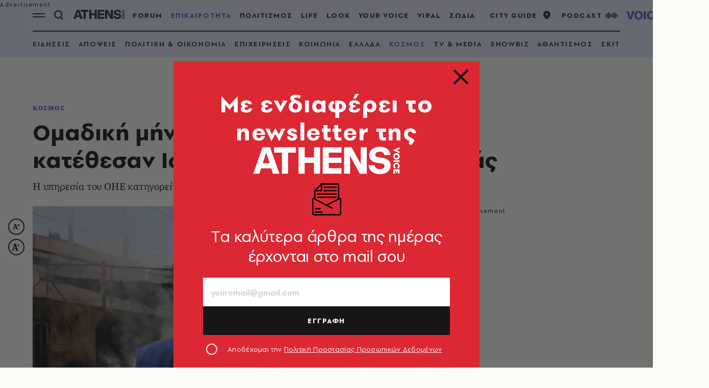

--- FILE ---
content_type: text/javascript
request_url: https://www.athensvoice.gr/content/dist/app/Plugins/newsletterarticlepage.js?v=V2f7NArdleF6kt4xTKsVeVRD5Q5tyZXy7x_MlQKmEyE&k=web-5c988446f8
body_size: 330
content:
$$plugins.define("newsletterarticlepage",["http","jquery","jquery.validate","customValidators"],function(r,e,t,s){let a=s(r),o=this,i=e.url||a.attr("action"),l=a.find(".formGroup__errors"),n=a;n.validate({rules:{email:{required:!0,customemail:!0},terms:"required"},errorClass:"formGroup__error",errorElement:"span",showErrors:function(r,e){for(var t=s("<div/>"),a=0;a<e.length;a++)t.append(`<div class="formGroup__error">* ${e[a].message}</div>`);l.html(t)},submitHandler:function(r){var e=n.serialize();t.post(i,{contentType:"application/x-www-form-urlencoded; charset=UTF-8",data:e}).then(r=>{var e;1==r.data.success&&(a.hide(),s(".newsletterSnippet .statusBox").show()),0==r.data.success&&((e=s("<div/>")).append(`<div class="formGroup__error">${r.xhr.response.SerializableError}</div>`),l.html(e)),n[0].reset()}).catch(r=>o.logger.error(r))}})});